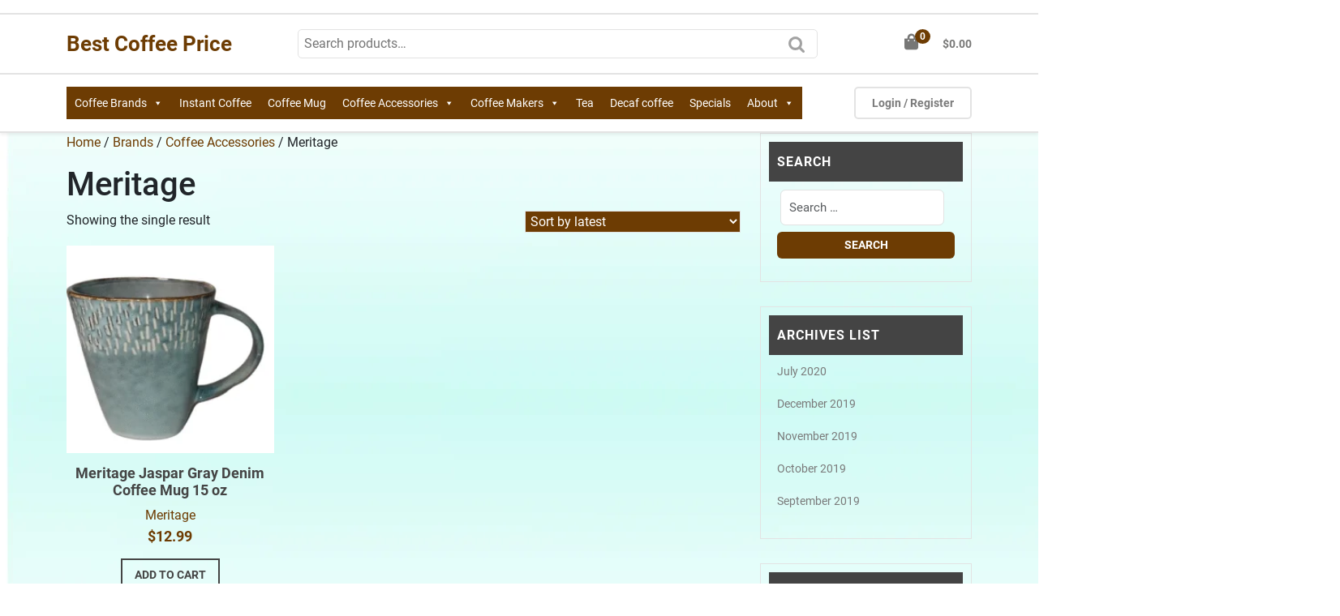

--- FILE ---
content_type: text/html; charset=UTF-8
request_url: https://bestcoffeeprice.com/brand/coffee-accessories/meritage/
body_size: 15544
content:
<!doctype html><html lang="en-US"><head><script data-no-optimize="1">var litespeed_docref=sessionStorage.getItem("litespeed_docref");litespeed_docref&&(Object.defineProperty(document,"referrer",{get:function(){return litespeed_docref}}),sessionStorage.removeItem("litespeed_docref"));</script> <meta charset="UTF-8"><meta name="viewport" content="width=device-width, initial-scale=1"><meta name='robots' content='index, follow, max-image-preview:large, max-snippet:-1, max-video-preview:-1' /><title>Meritage - Best Coffee Price</title><link rel="canonical" href="https://bestcoffeeprice.com/brand/coffee-accessories/meritage/" /><meta property="og:locale" content="en_US" /><meta property="og:type" content="article" /><meta property="og:title" content="Meritage - Best Coffee Price" /><meta property="og:url" content="https://bestcoffeeprice.com/brand/coffee-accessories/meritage/" /><meta property="og:site_name" content="Best Coffee Price" /><meta name="twitter:card" content="summary_large_image" /> <script type="application/ld+json" class="yoast-schema-graph">{"@context":"https://schema.org","@graph":[{"@type":"CollectionPage","@id":"https://bestcoffeeprice.com/brand/coffee-accessories/meritage/","url":"https://bestcoffeeprice.com/brand/coffee-accessories/meritage/","name":"Meritage - Best Coffee Price","isPartOf":{"@id":"https://bestcoffeeprice.com/#website"},"primaryImageOfPage":{"@id":"https://bestcoffeeprice.com/brand/coffee-accessories/meritage/#primaryimage"},"image":{"@id":"https://bestcoffeeprice.com/brand/coffee-accessories/meritage/#primaryimage"},"thumbnailUrl":"https://bestcoffeeprice.com/wp-content/uploads/2021/11/PhotoRoom-20211116_222158_1.png","breadcrumb":{"@id":"https://bestcoffeeprice.com/brand/coffee-accessories/meritage/#breadcrumb"},"inLanguage":"en-US"},{"@type":"ImageObject","inLanguage":"en-US","@id":"https://bestcoffeeprice.com/brand/coffee-accessories/meritage/#primaryimage","url":"https://bestcoffeeprice.com/wp-content/uploads/2021/11/PhotoRoom-20211116_222158_1.png","contentUrl":"https://bestcoffeeprice.com/wp-content/uploads/2021/11/PhotoRoom-20211116_222158_1.png","width":900,"height":842,"caption":"Meritage Jaspar Gray Denim Square Coffee Mug 15 oz"},{"@type":"BreadcrumbList","@id":"https://bestcoffeeprice.com/brand/coffee-accessories/meritage/#breadcrumb","itemListElement":[{"@type":"ListItem","position":1,"name":"Home","item":"https://bestcoffeeprice.com/"},{"@type":"ListItem","position":2,"name":"Coffee Accessories","item":"https://bestcoffeeprice.com/brand/coffee-accessories/"},{"@type":"ListItem","position":3,"name":"Meritage"}]},{"@type":"WebSite","@id":"https://bestcoffeeprice.com/#website","url":"https://bestcoffeeprice.com/","name":"Best Coffee Price","description":"Premium coffee for less","publisher":{"@id":"https://bestcoffeeprice.com/#organization"},"potentialAction":[{"@type":"SearchAction","target":{"@type":"EntryPoint","urlTemplate":"https://bestcoffeeprice.com/?s={search_term_string}"},"query-input":{"@type":"PropertyValueSpecification","valueRequired":true,"valueName":"search_term_string"}}],"inLanguage":"en-US"},{"@type":"Organization","@id":"https://bestcoffeeprice.com/#organization","name":"Best Coffee Price","url":"https://bestcoffeeprice.com/","logo":{"@type":"ImageObject","inLanguage":"en-US","@id":"https://bestcoffeeprice.com/#/schema/logo/image/","url":"https://i2.wp.com/bestcoffeeprice.com/wp-content/uploads/2019/09/BEST-COFFEE-PRICE-BROWN-e1571118172681.jpg?fit=97%2C74&ssl=1","contentUrl":"https://i2.wp.com/bestcoffeeprice.com/wp-content/uploads/2019/09/BEST-COFFEE-PRICE-BROWN-e1571118172681.jpg?fit=97%2C74&ssl=1","width":97,"height":74,"caption":"Best Coffee Price"},"image":{"@id":"https://bestcoffeeprice.com/#/schema/logo/image/"},"sameAs":["https://m.facebook.com/bestcoffeeprices/","https://www.instagram.com/bestcoffeeprice/?hl=en","https://www.pinterest.com/bestcoffeeprice/"]}]}</script>  <script type='application/javascript'  id='pys-version-script'>console.log('PixelYourSite Free version 11.1.5.2');</script> <link rel='dns-prefetch' href='//www.google.com' /><link rel="alternate" type="application/rss+xml" title="Best Coffee Price &raquo; Feed" href="https://bestcoffeeprice.com/feed/" /><link rel="alternate" type="application/rss+xml" title="Best Coffee Price &raquo; Comments Feed" href="https://bestcoffeeprice.com/comments/feed/" /><link rel="alternate" type="application/rss+xml" title="Best Coffee Price &raquo; Meritage Brand Feed" href="https://bestcoffeeprice.com/brand/coffee-accessories/meritage/feed/" /><link data-optimized="2" rel="stylesheet" href="https://bestcoffeeprice.com/wp-content/litespeed/css/29124d7f32025ac90992947bdd5d36ef.css?ver=d7360" /><script type="litespeed/javascript" data-src="https://bestcoffeeprice.com/wp-includes/js/jquery/jquery.min.js?ver=3.7.1" id="jquery-core-js"></script> <script type="text/javascript" src="https://www.google.com/recaptcha/api.js?hl=en_US" id="recaptcha-js" defer="defer" data-wp-strategy="defer"></script> <script id="pys-js-extra" type="litespeed/javascript">var pysOptions={"staticEvents":[],"dynamicEvents":[],"triggerEvents":[],"triggerEventTypes":[],"debug":"","siteUrl":"https://bestcoffeeprice.com","ajaxUrl":"https://bestcoffeeprice.com/wp-admin/admin-ajax.php","ajax_event":"cb0a733e57","enable_remove_download_url_param":"1","cookie_duration":"7","last_visit_duration":"60","enable_success_send_form":"","ajaxForServerEvent":"1","ajaxForServerStaticEvent":"1","useSendBeacon":"1","send_external_id":"1","external_id_expire":"180","track_cookie_for_subdomains":"1","google_consent_mode":"1","gdpr":{"ajax_enabled":!1,"all_disabled_by_api":!1,"facebook_disabled_by_api":!1,"analytics_disabled_by_api":!1,"google_ads_disabled_by_api":!1,"pinterest_disabled_by_api":!1,"bing_disabled_by_api":!1,"reddit_disabled_by_api":!1,"externalID_disabled_by_api":!1,"facebook_prior_consent_enabled":!0,"analytics_prior_consent_enabled":!0,"google_ads_prior_consent_enabled":null,"pinterest_prior_consent_enabled":!0,"bing_prior_consent_enabled":!0,"cookiebot_integration_enabled":!1,"cookiebot_facebook_consent_category":"marketing","cookiebot_analytics_consent_category":"statistics","cookiebot_tiktok_consent_category":"marketing","cookiebot_google_ads_consent_category":"marketing","cookiebot_pinterest_consent_category":"marketing","cookiebot_bing_consent_category":"marketing","consent_magic_integration_enabled":!1,"real_cookie_banner_integration_enabled":!1,"cookie_notice_integration_enabled":!1,"cookie_law_info_integration_enabled":!1,"analytics_storage":{"enabled":!0,"value":"granted","filter":!1},"ad_storage":{"enabled":!0,"value":"granted","filter":!1},"ad_user_data":{"enabled":!0,"value":"granted","filter":!1},"ad_personalization":{"enabled":!0,"value":"granted","filter":!1}},"cookie":{"disabled_all_cookie":!1,"disabled_start_session_cookie":!1,"disabled_advanced_form_data_cookie":!1,"disabled_landing_page_cookie":!1,"disabled_first_visit_cookie":!1,"disabled_trafficsource_cookie":!1,"disabled_utmTerms_cookie":!1,"disabled_utmId_cookie":!1},"tracking_analytics":{"TrafficSource":"direct","TrafficLanding":"undefined","TrafficUtms":[],"TrafficUtmsId":[]},"GATags":{"ga_datalayer_type":"default","ga_datalayer_name":"dataLayerPYS"},"woo":{"enabled":!0,"enabled_save_data_to_orders":!0,"addToCartOnButtonEnabled":!0,"addToCartOnButtonValueEnabled":!0,"addToCartOnButtonValueOption":"price","singleProductId":null,"removeFromCartSelector":"form.woocommerce-cart-form .remove","addToCartCatchMethod":"add_cart_hook","is_order_received_page":!1,"containOrderId":!1},"edd":{"enabled":!1},"cache_bypass":"1768420679"}</script> <link rel="https://api.w.org/" href="https://bestcoffeeprice.com/wp-json/" /><link rel="alternate" title="JSON" type="application/json" href="https://bestcoffeeprice.com/wp-json/wp/v2/pwb-brand/334" /><link rel="EditURI" type="application/rsd+xml" title="RSD" href="https://bestcoffeeprice.com/xmlrpc.php?rsd" /><meta name="generator" content="WordPress 6.9" /><meta name="generator" content="WooCommerce 10.4.3" />
<noscript><style>.woocommerce-product-gallery{ opacity: 1 !important; }</style></noscript> <script type='application/javascript' id='pys-config-warning-script'>console.warn('PixelYourSite: no pixel configured.');</script> <script type="text/javascript"></script><link rel="icon" href="https://bestcoffeeprice.com/wp-content/uploads/2019/09/cropped-Screenshot_2019-09-05-22-30-25-1-1-32x32.png" sizes="32x32" /><link rel="icon" href="https://bestcoffeeprice.com/wp-content/uploads/2019/09/cropped-Screenshot_2019-09-05-22-30-25-1-1-192x192.png" sizes="192x192" /><link rel="apple-touch-icon" href="https://bestcoffeeprice.com/wp-content/uploads/2019/09/cropped-Screenshot_2019-09-05-22-30-25-1-1-180x180.png" /><meta name="msapplication-TileImage" content="https://bestcoffeeprice.com/wp-content/uploads/2019/09/cropped-Screenshot_2019-09-05-22-30-25-1-1-270x270.png" /></head><body class="archive tax-pwb-brand term-meritage term-334 custom-background wp-embed-responsive wp-theme-ecommerce-zone theme-ecommerce-zone woocommerce woocommerce-page woocommerce-no-js mega-menu-primary hfeed no-sidebar fpt-template-ecommerce-zone"><div id="page" class="site"><div class="">
<a class="skip-link screen-reader-text" href="#main">Skip to content</a><header id="masthead" class="site-header fixed-top shadow-sm navbar-dark bg-primary"><div class="socialmedia"><div class="container"><div class="row"><div class="col-lg-2 col-md-3 col-sm-4 col-12"></div><div class="col-lg-3 col-md-4 col-sm-4 col-12"></div><div class="col-lg-7 col-md-5 col-sm-4 col-12"></div></div></div></div><div class="logo-head"><div class="container"><div class="row"><div class="col-lg-3 col-md-4 col-sm-12 col-12  align-self-center"><div class="navbar-brand"><p class="site-title"><a href="https://bestcoffeeprice.com/" rel="home">Best Coffee Price</a></p></div></div><div class="col-lg-7 col-md-6 col-sm-8 col-12 align-self-center"><form role="search" method="get" class="woocommerce-product-search" action="https://bestcoffeeprice.com/">
<label class="screen-reader-text" for="woocommerce-product-search-field-0">Search for:</label>
<input type="search" id="woocommerce-product-search-field-0" class="search-field" placeholder="Search products&hellip;" value="" name="s" />
<button type="submit" value="Search" class="">Search</button>
<input type="hidden" name="post_type" value="product" /></form></div><div class="col-lg-2 col-md-2 col-sm-4 col-12 align-self-center"><div class="cart_no">
<a class="cart-customlocation" href="https://bestcoffeeprice.com/cart/" title="shopping cart"><i class="fas fa-shopping-bag"></i><span class="cart-value">0</span><span class="cart-total"><span class="woocommerce-Price-amount amount"><bdi><span class="woocommerce-Price-currencySymbol">&#036;</span>0.00</bdi></span></span></a></div></div></div></div></div><div class="head-menu" data-sticky="false"><div class="container"><div class="row"><div class="col-lg-10 col-md-8 col-sm-4 col-6"><div id="mySidenav" class="nav sidenav"><nav id="site-navigation" class="main-navigation navbar navbar-expand-xl" aria-label="Top Menu"><div id="mega-menu-wrap-primary" class="mega-menu-wrap"><div class="mega-menu-toggle"><div class="mega-toggle-blocks-left"><div class='mega-toggle-block mega-menu-toggle-block mega-toggle-block-1' id='mega-toggle-block-1' tabindex='0'><span class='mega-toggle-label' role='button' aria-expanded='false'><span class='mega-toggle-label-closed'>MENU</span><span class='mega-toggle-label-open'>MENU</span></span></div><div class='mega-toggle-block mega-menu-toggle-block mega-toggle-block-2' id='mega-toggle-block-2' tabindex='0'><span class='mega-toggle-label' role='button' aria-expanded='false'><span class='mega-toggle-label-closed'>MENU</span><span class='mega-toggle-label-open'>MENU</span></span></div><div class='mega-toggle-block mega-menu-toggle-block mega-toggle-block-3' id='mega-toggle-block-3' tabindex='0'><span class='mega-toggle-label' role='button' aria-expanded='false'><span class='mega-toggle-label-closed'>MENU</span><span class='mega-toggle-label-open'>MENU</span></span></div><div class='mega-toggle-block mega-menu-toggle-block mega-toggle-block-4' id='mega-toggle-block-4' tabindex='0'><span class='mega-toggle-label' role='button' aria-expanded='false'><span class='mega-toggle-label-closed'>MENU</span><span class='mega-toggle-label-open'>MENU</span></span></div></div><div class="mega-toggle-blocks-center"></div><div class="mega-toggle-blocks-right"><div class='mega-toggle-block mega-menu-toggle-animated-block mega-toggle-block-5' id='mega-toggle-block-5'><button aria-label="Toggle Menu" class="mega-toggle-animated mega-toggle-animated-slider" type="button" aria-expanded="false">
<span class="mega-toggle-animated-box">
<span class="mega-toggle-animated-inner"></span>
</span>
</button></div></div></div><ul id="mega-menu-primary" class="mega-menu max-mega-menu mega-menu-horizontal mega-no-js" data-event="hover_intent" data-effect="slide" data-effect-speed="200" data-effect-mobile="slide" data-effect-speed-mobile="200" data-mobile-force-width="false" data-second-click="go" data-document-click="collapse" data-vertical-behaviour="standard" data-breakpoint="748" data-unbind="true" data-mobile-state="collapse_all" data-mobile-direction="vertical" data-hover-intent-timeout="300" data-hover-intent-interval="100"><li class="mega-menu-item mega-menu-item-type-taxonomy mega-menu-item-object-product_cat mega-menu-item-has-children mega-align-bottom-left mega-menu-flyout mega-menu-item-563" id="mega-menu-item-563"><a class="mega-menu-link" href="https://bestcoffeeprice.com/product-category/coffee-brands/" aria-expanded="false" tabindex="0">Coffee Brands<span class="mega-indicator" aria-hidden="true"></span></a><ul class="mega-sub-menu"><li class="mega-menu-item mega-menu-item-type-taxonomy mega-menu-item-object-product_cat mega-menu-item-88" id="mega-menu-item-88"><a class="mega-menu-link" href="https://bestcoffeeprice.com/product-category/coffee-brands/best-coffee-roast/">Best Coffee Roast</a></li><li class="mega-menu-item mega-menu-item-type-taxonomy mega-menu-item-object-product_cat mega-menu-item-92" id="mega-menu-item-92"><a class="mega-menu-link" href="https://bestcoffeeprice.com/product-category/coffee-brands/folgers/">Folgers</a></li><li class="mega-menu-item mega-menu-item-type-taxonomy mega-menu-item-object-product_cat mega-menu-item-108" id="mega-menu-item-108"><a class="mega-menu-link" href="https://bestcoffeeprice.com/product-category/coffee-brands/starbucks/">Starbucks</a></li><li class="mega-menu-item mega-menu-item-type-taxonomy mega-menu-item-object-product_cat mega-menu-item-89" id="mega-menu-item-89"><a class="mega-menu-link" href="https://bestcoffeeprice.com/product-category/coffee-brands/donuts-shop/">Donuts Shop</a></li><li class="mega-menu-item mega-menu-item-type-taxonomy mega-menu-item-object-product_cat mega-menu-item-90" id="mega-menu-item-90"><a class="mega-menu-link" href="https://bestcoffeeprice.com/product-category/coffee-brands/dunkin-donuts/">Dunkin' Donuts</a></li><li class="mega-menu-item mega-menu-item-type-taxonomy mega-menu-item-object-product_cat mega-menu-item-104" id="mega-menu-item-104"><a class="mega-menu-link" href="https://bestcoffeeprice.com/product-category/coffee-brands/maxwell-house/">Maxwell House</a></li><li class="mega-menu-item mega-menu-item-type-taxonomy mega-menu-item-object-product_cat mega-menu-item-91" id="mega-menu-item-91"><a class="mega-menu-link" href="https://bestcoffeeprice.com/product-category/coffee-brands/eight-oclock-coffee/">Eight O'Clock Coffee</a></li><li class="mega-menu-item mega-menu-item-type-taxonomy mega-menu-item-object-product_cat mega-menu-item-101" id="mega-menu-item-101"><a class="mega-menu-link" href="https://bestcoffeeprice.com/product-category/coffee-brands/gevalia/">Gevalia</a></li><li class="mega-menu-item mega-menu-item-type-taxonomy mega-menu-item-object-product_cat mega-menu-item-102" id="mega-menu-item-102"><a class="mega-menu-link" href="https://bestcoffeeprice.com/product-category/coffee-brands/green-mountain/">Green Mountain</a></li><li class="mega-menu-item mega-menu-item-type-taxonomy mega-menu-item-object-product_cat mega-menu-item-103" id="mega-menu-item-103"><a class="mega-menu-link" href="https://bestcoffeeprice.com/product-category/coffee-brands/keurig/">Keurig</a></li><li class="mega-menu-item mega-menu-item-type-taxonomy mega-menu-item-object-product_cat mega-menu-item-105" id="mega-menu-item-105"><a class="mega-menu-link" href="https://bestcoffeeprice.com/product-category/coffee-brands/mccafe/">McCafe</a></li><li class="mega-menu-item mega-menu-item-type-taxonomy mega-menu-item-object-product_cat mega-menu-item-106" id="mega-menu-item-106"><a class="mega-menu-link" href="https://bestcoffeeprice.com/product-category/coffee-brands/new-york-gourmet-coffee/">New York Gourmet Coffee</a></li><li class="mega-menu-item mega-menu-item-type-taxonomy mega-menu-item-object-product_cat mega-menu-item-107" id="mega-menu-item-107"><a class="mega-menu-link" href="https://bestcoffeeprice.com/product-category/coffee-brands/san-marco-coffee/">San Marco Coffee</a></li><li class="mega-menu-item mega-menu-item-type-taxonomy mega-menu-item-object-pwb-brand mega-menu-item-297" id="mega-menu-item-297"><a class="mega-menu-link" href="https://bestcoffeeprice.com/brand/cafe-bustelo/">Cafe Bustelo</a></li><li class="mega-menu-item mega-menu-item-type-taxonomy mega-menu-item-object-pwb-brand mega-menu-item-300" id="mega-menu-item-300"><a class="mega-menu-link" href="https://bestcoffeeprice.com/brand/sams-choice/">Sam's Choice</a></li><li class="mega-menu-item mega-menu-item-type-taxonomy mega-menu-item-object-pwb-brand mega-menu-item-301" id="mega-menu-item-301"><a class="mega-menu-link" href="https://bestcoffeeprice.com/brand/seattles-best-coffee/">Seattle's Best Coffee</a></li><li class="mega-menu-item mega-menu-item-type-taxonomy mega-menu-item-object-pwb-brand mega-menu-item-298" id="mega-menu-item-298"><a class="mega-menu-link" href="https://bestcoffeeprice.com/brand/coffee-mate/">Coffee-Mate</a></li><li class="mega-menu-item mega-menu-item-type-taxonomy mega-menu-item-object-product_cat mega-menu-item-113" id="mega-menu-item-113"><a class="mega-menu-link" href="https://bestcoffeeprice.com/product-category/uncategorized/">Uncategorized</a></li></ul></li><li class="mega-menu-item mega-menu-item-type-post_type mega-menu-item-object-page mega-align-bottom-left mega-menu-flyout mega-menu-item-505" id="mega-menu-item-505"><a class="mega-menu-link" href="https://bestcoffeeprice.com/coffee-2/instant-coffee/" tabindex="0">Instant Coffee</a></li><li class="mega-menu-item mega-menu-item-type-taxonomy mega-menu-item-object-product_cat mega-align-bottom-left mega-menu-flyout mega-menu-item-1601" id="mega-menu-item-1601"><a class="mega-menu-link" href="https://bestcoffeeprice.com/product-category/coffee-accessories/coffee-mug-coffee-accessories/" tabindex="0">Coffee Mug</a></li><li class="mega-menu-item mega-menu-item-type-taxonomy mega-menu-item-object-product_cat mega-menu-item-has-children mega-align-bottom-left mega-menu-flyout mega-menu-item-1600" id="mega-menu-item-1600"><a class="mega-menu-link" href="https://bestcoffeeprice.com/product-category/coffee-accessories/" aria-expanded="false" tabindex="0">Coffee Accessories<span class="mega-indicator" aria-hidden="true"></span></a><ul class="mega-sub-menu"><li class="mega-menu-item mega-menu-item-type-taxonomy mega-menu-item-object-product_cat mega-menu-item-537" id="mega-menu-item-537"><a class="mega-menu-link" href="https://bestcoffeeprice.com/product-category/uncategorized/insulated-bottle/">Insulated Bottle</a></li><li class="mega-menu-item mega-menu-item-type-taxonomy mega-menu-item-object-product_cat mega-menu-item-has-children mega-menu-item-340" id="mega-menu-item-340"><a class="mega-menu-link" href="https://bestcoffeeprice.com/product-category/uncategorized/coffee-filters/" aria-expanded="false">Coffee Filters<span class="mega-indicator" aria-hidden="true"></span></a><ul class="mega-sub-menu"><li class="mega-menu-item mega-menu-item-type-taxonomy mega-menu-item-object-product_cat mega-menu-item-344" id="mega-menu-item-344"><a class="mega-menu-link" href="https://bestcoffeeprice.com/product-category/coffee-makers/bunn/">BUNN</a></li></ul></li></ul></li><li class="mega-menu-item mega-menu-item-type-taxonomy mega-menu-item-object-product_cat mega-menu-item-has-children mega-align-bottom-left mega-menu-flyout mega-menu-item-341" id="mega-menu-item-341"><a class="mega-menu-link" href="https://bestcoffeeprice.com/product-category/coffee-makers/" aria-expanded="false" tabindex="0">Coffee Makers<span class="mega-indicator" aria-hidden="true"></span></a><ul class="mega-sub-menu"><li class="mega-menu-item mega-menu-item-type-taxonomy mega-menu-item-object-product_cat mega-menu-item-342" id="mega-menu-item-342"><a class="mega-menu-link" href="https://bestcoffeeprice.com/product-category/coffee-makers/blackdecker/">Black+decker</a></li><li class="mega-menu-item mega-menu-item-type-taxonomy mega-menu-item-object-product_cat mega-menu-item-345" id="mega-menu-item-345"><a class="mega-menu-link" href="https://bestcoffeeprice.com/product-category/coffee-makers/cuisinart/">Cuisinart</a></li><li class="mega-menu-item mega-menu-item-type-taxonomy mega-menu-item-object-product_cat mega-menu-item-343" id="mega-menu-item-343"><a class="mega-menu-link" href="https://bestcoffeeprice.com/product-category/coffee-makers/bodum/">Bodum</a></li><li class="mega-menu-item mega-menu-item-type-taxonomy mega-menu-item-object-product_cat mega-menu-item-346" id="mega-menu-item-346"><a class="mega-menu-link" href="https://bestcoffeeprice.com/product-category/coffee-makers/hamilton-beach/">Hamilton Beach</a></li></ul></li><li class="mega-menu-item mega-menu-item-type-taxonomy mega-menu-item-object-product_cat mega-align-bottom-left mega-menu-flyout mega-menu-item-1380" id="mega-menu-item-1380"><a class="mega-menu-link" href="https://bestcoffeeprice.com/product-category/tea/" tabindex="0">Tea</a></li><li class="mega-menu-item mega-menu-item-type-taxonomy mega-menu-item-object-product_cat mega-align-bottom-left mega-menu-flyout mega-menu-item-1979" id="mega-menu-item-1979"><a class="mega-menu-link" href="https://bestcoffeeprice.com/product-category/decaf-coffee/" tabindex="0">Decaf coffee</a></li><li class="mega-menu-item mega-menu-item-type-taxonomy mega-menu-item-object-product_cat mega-align-bottom-left mega-menu-flyout mega-menu-item-350" id="mega-menu-item-350"><a class="mega-menu-link" href="https://bestcoffeeprice.com/product-category/specials/" tabindex="0">Specials</a></li><li class="mega-menu-item mega-menu-item-type-post_type mega-menu-item-object-page mega-menu-item-has-children mega-align-bottom-left mega-menu-flyout mega-menu-item-351" id="mega-menu-item-351"><a class="mega-menu-link" href="https://bestcoffeeprice.com/about/" aria-expanded="false" tabindex="0">About<span class="mega-indicator" aria-hidden="true"></span></a><ul class="mega-sub-menu"><li class="mega-menu-item mega-menu-item-type-post_type mega-menu-item-object-page mega-menu-item-902" id="mega-menu-item-902"><a class="mega-menu-link" href="https://bestcoffeeprice.com/about/">About</a></li><li class="mega-menu-item mega-menu-item-type-post_type mega-menu-item-object-page mega-menu-item-476" id="mega-menu-item-476"><a class="mega-menu-link" href="https://bestcoffeeprice.com/shippin-returns/">Shippin/Returns</a></li><li class="mega-menu-item mega-menu-item-type-post_type mega-menu-item-object-page mega-menu-item-privacy-policy mega-menu-item-477" id="mega-menu-item-477"><a class="mega-menu-link" href="https://bestcoffeeprice.com/privacy-security/">Privacy &#038; Security</a></li></ul></li></ul></div></nav>
<a href="javascript:void(0)" class="closebtn mobile-menu" onclick="ecommerce_zone_closeNav()"><i class="fas fa-times"></i><span class="screen-reader-text">Close Button</span></a></div><div class="toggle-nav mobile-menu">
<button onclick="ecommerce_zone_openNav()" class="mobiletoggle"><i class="fas fa-bars"></i><span class="screen-reader-text">Open Button</span></button></div></div><div class="col-lg-2 col-md-4 col-sm-8 col-6 align-self-center"><div class="user-account">
<a href="https://bestcoffeeprice.com/my-account/" title="Login / Register">Login / Register</a></div></div></div></div></div></header><div id="skip-content" class="container"><div class="row"><div class="col-lg-9 col-md-9"><div id="primary" class="content-area ecommerce-zone"><main id="main" class="site-main" role="main"><nav class="woocommerce-breadcrumb" aria-label="Breadcrumb"><a href="https://bestcoffeeprice.com">Home</a>&nbsp;&#47;&nbsp;<a href="https://bestcoffeeprice.com/brands/">Brands</a>&nbsp;&#47;&nbsp;<a href="https://bestcoffeeprice.com/brand/coffee-accessories/">Coffee Accessories</a>&nbsp;&#47;&nbsp;Meritage</nav><header class="woocommerce-products-header"><h1 class="woocommerce-products-header__title page-title">Meritage</h1></header><div class="woocommerce-notices-wrapper"></div><p class="woocommerce-result-count" role="alert" aria-relevant="all" >
Showing the single result</p><form class="woocommerce-ordering" method="get">
<select
name="orderby"
class="orderby"
aria-label="Shop order"
><option value="popularity" >Sort by popularity</option><option value="rating" >Sort by average rating</option><option value="date"  selected='selected'>Sort by latest</option><option value="price" >Sort by price: low to high</option><option value="price-desc" >Sort by price: high to low</option><option value="title_asc" >Sort by title: A to Z</option><option value="title_desc" >Sort by title: Z to A</option><option value="sku_asc" >Sort by SKU: low to high</option><option value="sku_desc" >Sort by SKU: high to low</option><option value="stock_quantity_asc" >Sort by stock quantity: low to high</option><option value="stock_quantity_desc" >Sort by stock quantity: high to low</option>
</select>
<input type="hidden" name="paged" value="1" /></form><ul class="products columns-3"><li class="product type-product post-3719 status-publish first instock product_cat-coffee-mug-coffee-accessories product_tag-coffee-accessories product_tag-coffee-mug product_tag-meritage has-post-thumbnail taxable shipping-taxable purchasable product-type-simple">
<a href="https://bestcoffeeprice.com/product/meritage-jaspar-gray-denim-coffee-mug-15-oz/" class="woocommerce-LoopProduct-link woocommerce-loop-product__link"><img data-lazyloaded="1" src="[data-uri]" width="230" height="230" data-src="https://bestcoffeeprice.com/wp-content/uploads/2021/11/PhotoRoom-20211116_222158_1-230x230.png" class="attachment-woocommerce_thumbnail size-woocommerce_thumbnail" alt="Meritage Jaspar Gray Denim Square Coffee Mug 15 oz" decoding="async" fetchpriority="high" data-srcset="https://bestcoffeeprice.com/wp-content/uploads/2021/11/PhotoRoom-20211116_222158_1-230x230.png 230w, https://bestcoffeeprice.com/wp-content/uploads/2021/11/PhotoRoom-20211116_222158_1-100x100.png 100w, https://bestcoffeeprice.com/wp-content/uploads/2021/11/PhotoRoom-20211116_222158_1-150x150.png 150w" data-sizes="(max-width: 230px) 100vw, 230px" /><h2 class="woocommerce-loop-product__title">Meritage Jaspar Gray Denim Coffee Mug 15 oz</h2><div class="pwb-brands-in-loop"><span><a href="https://bestcoffeeprice.com/brand/coffee-accessories/meritage/">Meritage</a></span></div>
<span class="price"><span class="woocommerce-Price-amount amount"><bdi><span class="woocommerce-Price-currencySymbol">&#36;</span>12.99</bdi></span></span>
</a><a href="/brand/coffee-accessories/meritage/?add-to-cart=3719" aria-describedby="woocommerce_loop_add_to_cart_link_describedby_3719" data-quantity="1" class="button product_type_simple add_to_cart_button ajax_add_to_cart" data-product_id="3719" data-product_sku="grjsdnm" aria-label="Add to cart: &ldquo;Meritage Jaspar Gray Denim Coffee Mug 15 oz&rdquo;" rel="nofollow" data-success_message="&ldquo;Meritage Jaspar Gray Denim Coffee Mug 15 oz&rdquo; has been added to your cart" role="button">Add to cart</a>	<span id="woocommerce_loop_add_to_cart_link_describedby_3719" class="screen-reader-text">
</span></li></ul></main></div></div><div class="col-lg-3 col-md-3"><aside id="secondary" class="widget-area"><div class="sidebar"><section id="search" class="widget widget_search"><h5 class="widget-title">Search</h5><form method="get" class="search-from" action="https://bestcoffeeprice.com/"><div class="form-group mx-sm-1 mb-2 search-div">
<input type="search" class="search-field form-control" placeholder="Search &hellip;" value="" name="s" title=""></div>
<input type="submit" class="search-submit btn btn-primary mb-2" value="Search"></form></section><section id="archives" class="widget widget_archive"><h5 class="widget-title">Archives List</h5><ul><li><a href='https://bestcoffeeprice.com/2020/07/'>July 2020</a></li><li><a href='https://bestcoffeeprice.com/2019/12/'>December 2019</a></li><li><a href='https://bestcoffeeprice.com/2019/11/'>November 2019</a></li><li><a href='https://bestcoffeeprice.com/2019/10/'>October 2019</a></li><li><a href='https://bestcoffeeprice.com/2019/09/'>September 2019</a></li></ul></section><section id="recent-posts-widget" class="widget widget_recent_posts"><h5 class="widget-title">Recent Posts</h5><ul><li>
<a href="http://bestcoffeeprice.com/product-category/coffee-accessories/">
Coffee Accessories                            </a></li><li>
<a href="http://bestcoffeeprice.com/product-category/coffee-makers/">
Coffee Makers                            </a></li><li>
<a href="http://bestcoffeeprice.com/product-category/coffee-brands/best-coffee-roast/">
Best Coffee Roast                            </a></li><li>
<a href="https://bestcoffeeprice.com/what-is-coffee/">
What is Coffee?                            </a></li><li>
<a href="https://bestcoffeeprice.com/best-coffee-price-2019/">
Best Coffee Prices 2019                            </a></li></ul></section><section id="meta" class="widget widget_meta"><h5 class="widget-title">Meta</h5><ul><li><a rel="nofollow" href="https://bestcoffeeprice.com/wp-login.php?action=register">Register</a></li><li><a rel="nofollow" href="https://bestcoffeeprice.com/wp-login.php">Log in</a></li></ul></section><section id="categories" class="widget widget_categories"><h5 class="widget-title">Categories</h5><ul><li class="cat-item cat-item-2"><a href="https://bestcoffeeprice.com/category/coffee-brands/">Coffee Brands</a></li><li class="cat-item cat-item-285"><a href="https://bestcoffeeprice.com/category/coffee-news/">Coffee News</a></li></ul></section><section id="tags" class="widget widget_tag_cloud"><h5 class="widget-title">Tags</h5><div class="tagcloud">
<a href="https://bestcoffeeprice.com/tag/best-coffee-brands/" class="tag-cloud-link tag-link-304 tag-link-position-1" style="font-size: 10px;" aria-label="best coffee brands (1 item)">best coffee brands</a>
<a href="https://bestcoffeeprice.com/tag/best-coffee-price/" class="tag-cloud-link tag-link-303 tag-link-position-2" style="font-size: 10px;" aria-label="best coffee price (1 item)">best coffee price</a>
<a href="https://bestcoffeeprice.com/tag/coffee/" class="tag-cloud-link tag-link-283 tag-link-position-3" style="font-size: 10px;" aria-label="Coffee (1 item)">Coffee</a>
<a href="https://bestcoffeeprice.com/tag/dunkin-donuts/" class="tag-cloud-link tag-link-302 tag-link-position-4" style="font-size: 10px;" aria-label="dunkin Donuts (1 item)">dunkin Donuts</a>
<a href="https://bestcoffeeprice.com/tag/kitchen/" class="tag-cloud-link tag-link-284 tag-link-position-5" style="font-size: 10px;" aria-label="Kitchen (1 item)">Kitchen</a>
<a href="https://bestcoffeeprice.com/tag/pumpkin/" class="tag-cloud-link tag-link-301 tag-link-position-6" style="font-size: 10px;" aria-label="pumpkin (1 item)">pumpkin</a></div></section></div></aside></div></div></div><footer id="colophon" class="site-footer border-top"><div class="container"><div class="site-info text-center"><div class="footer-menu-left">
© Copyright 2025 Best Coffee Price. All Rights Reserved.</div></div>
<a id="button">TOP</a></div></footer></div></div> <script type="speculationrules">{"prefetch":[{"source":"document","where":{"and":[{"href_matches":"/*"},{"not":{"href_matches":["/wp-*.php","/wp-admin/*","/wp-content/uploads/*","/wp-content/*","/wp-content/plugins/*","/wp-content/themes/ecommerce-zone/*","/*\\?(.+)"]}},{"not":{"selector_matches":"a[rel~=\"nofollow\"]"}},{"not":{"selector_matches":".no-prefetch, .no-prefetch a"}}]},"eagerness":"conservative"}]}</script> <script type="application/ld+json">{"@context":"https://schema.org/","@type":"BreadcrumbList","itemListElement":[{"@type":"ListItem","position":1,"item":{"name":"Home","@id":"https://bestcoffeeprice.com"}},{"@type":"ListItem","position":2,"item":{"name":"Brands","@id":"https://bestcoffeeprice.com/brands/"}},{"@type":"ListItem","position":3,"item":{"name":"Coffee Accessories","@id":"https://bestcoffeeprice.com/brand/coffee-accessories/"}},{"@type":"ListItem","position":4,"item":{"name":"Meritage","@id":"https://bestcoffeeprice.com/brand/coffee-accessories/meritage/"}}]}</script><div class="wcb-md-modal wcb-coupon-box wcb-coupon-box-1 wcb-md-effect-1" id="vi-md_wcb"><div class="wcb-content-wrap">
<span class="wcb-md-close wcb_button_close_icons-close"> </span><div class="wcb-md-content"><div class="wcb-modal-header">
<span class="wcb-coupon-box-title">WANT COUPON</span></div><div class="wcb-modal-body"><div class="wcb-coupon-message">
Subscribe now to get free discount coupon code. Don't miss out!</div><div class="wcb-text-title wcb-text-follow-us"></div><div class="wcb-sharing-container"><ul class="wcb-list-socials wcb-list-unstyled" id="wcb-sharing-accounts"></ul></div><div class="wcb-coupon-content" style="display:none;"></div><div class="wcb-coupon-box-newsletter"><div class="wcb-newsletter"><div class="wcb-warning-message-wrap">
<span class="wcb-warning-message"></span></div><div class="wcb-newsletter-form"><div class="wcb-input-group">
<input type="email"
placeholder="Enter your email address(*)"
class="wcb-form-control wcb-email"
name="wcb_email"><div class="wcb-input-group-btn">
<span class="wcb-btn wcb-btn-primary wcb-button">SUBSCRIBE</span></div></div></div><div class="wcb-gdpr-field">
<input type="checkbox" name="wcb_gdpr_checkbox" aria-label="GDPR confirm"
class="wcb-gdpr-checkbox" >
<span class="wcb-gdpr-message">I agree with the <a href="">term and condition</a></span></div><div class="wcb-footer-text">We will never spam you, unsubscribe anytime.</div></div></div></div></div></div></div><div class="wcb-md-overlay"></div><div id="message-purchased" class=" wn-background-template-type-2  top_right wn-extended wn-christmas" style="display: none;"></div> <script type="litespeed/javascript" data-src="https://bestcoffeeprice.com/wp-content/themes/ecommerce-zone/assets/js/jquery.js?ver=6.9" id="jquery-js-js"></script> <script type="litespeed/javascript" data-src="https://js.stripe.com/v3/?ver=3.3.97" id="wc-stripe-external-js"></script> <script id="wp-emoji-settings" type="application/json">{"baseUrl":"https://s.w.org/images/core/emoji/17.0.2/72x72/","ext":".png","svgUrl":"https://s.w.org/images/core/emoji/17.0.2/svg/","svgExt":".svg","source":{"concatemoji":"https://bestcoffeeprice.com/wp-includes/js/wp-emoji-release.min.js?ver=6.9"}}</script> <script type="module">/*  */
/*! This file is auto-generated */
const a=JSON.parse(document.getElementById("wp-emoji-settings").textContent),o=(window._wpemojiSettings=a,"wpEmojiSettingsSupports"),s=["flag","emoji"];function i(e){try{var t={supportTests:e,timestamp:(new Date).valueOf()};sessionStorage.setItem(o,JSON.stringify(t))}catch(e){}}function c(e,t,n){e.clearRect(0,0,e.canvas.width,e.canvas.height),e.fillText(t,0,0);t=new Uint32Array(e.getImageData(0,0,e.canvas.width,e.canvas.height).data);e.clearRect(0,0,e.canvas.width,e.canvas.height),e.fillText(n,0,0);const a=new Uint32Array(e.getImageData(0,0,e.canvas.width,e.canvas.height).data);return t.every((e,t)=>e===a[t])}function p(e,t){e.clearRect(0,0,e.canvas.width,e.canvas.height),e.fillText(t,0,0);var n=e.getImageData(16,16,1,1);for(let e=0;e<n.data.length;e++)if(0!==n.data[e])return!1;return!0}function u(e,t,n,a){switch(t){case"flag":return n(e,"\ud83c\udff3\ufe0f\u200d\u26a7\ufe0f","\ud83c\udff3\ufe0f\u200b\u26a7\ufe0f")?!1:!n(e,"\ud83c\udde8\ud83c\uddf6","\ud83c\udde8\u200b\ud83c\uddf6")&&!n(e,"\ud83c\udff4\udb40\udc67\udb40\udc62\udb40\udc65\udb40\udc6e\udb40\udc67\udb40\udc7f","\ud83c\udff4\u200b\udb40\udc67\u200b\udb40\udc62\u200b\udb40\udc65\u200b\udb40\udc6e\u200b\udb40\udc67\u200b\udb40\udc7f");case"emoji":return!a(e,"\ud83e\u1fac8")}return!1}function f(e,t,n,a){let r;const o=(r="undefined"!=typeof WorkerGlobalScope&&self instanceof WorkerGlobalScope?new OffscreenCanvas(300,150):document.createElement("canvas")).getContext("2d",{willReadFrequently:!0}),s=(o.textBaseline="top",o.font="600 32px Arial",{});return e.forEach(e=>{s[e]=t(o,e,n,a)}),s}function r(e){var t=document.createElement("script");t.src=e,t.defer=!0,document.head.appendChild(t)}a.supports={everything:!0,everythingExceptFlag:!0},new Promise(t=>{let n=function(){try{var e=JSON.parse(sessionStorage.getItem(o));if("object"==typeof e&&"number"==typeof e.timestamp&&(new Date).valueOf()<e.timestamp+604800&&"object"==typeof e.supportTests)return e.supportTests}catch(e){}return null}();if(!n){if("undefined"!=typeof Worker&&"undefined"!=typeof OffscreenCanvas&&"undefined"!=typeof URL&&URL.createObjectURL&&"undefined"!=typeof Blob)try{var e="postMessage("+f.toString()+"("+[JSON.stringify(s),u.toString(),c.toString(),p.toString()].join(",")+"));",a=new Blob([e],{type:"text/javascript"});const r=new Worker(URL.createObjectURL(a),{name:"wpTestEmojiSupports"});return void(r.onmessage=e=>{i(n=e.data),r.terminate(),t(n)})}catch(e){}i(n=f(s,u,c,p))}t(n)}).then(e=>{for(const n in e)a.supports[n]=e[n],a.supports.everything=a.supports.everything&&a.supports[n],"flag"!==n&&(a.supports.everythingExceptFlag=a.supports.everythingExceptFlag&&a.supports[n]);var t;a.supports.everythingExceptFlag=a.supports.everythingExceptFlag&&!a.supports.flag,a.supports.everything||((t=a.source||{}).concatemoji?r(t.concatemoji):t.wpemoji&&t.twemoji&&(r(t.twemoji),r(t.wpemoji)))});
//# sourceURL=https://bestcoffeeprice.com/wp-includes/js/wp-emoji-loader.min.js
/*  */</script> <script data-no-optimize="1">window.lazyLoadOptions=Object.assign({},{threshold:300},window.lazyLoadOptions||{});!function(t,e){"object"==typeof exports&&"undefined"!=typeof module?module.exports=e():"function"==typeof define&&define.amd?define(e):(t="undefined"!=typeof globalThis?globalThis:t||self).LazyLoad=e()}(this,function(){"use strict";function e(){return(e=Object.assign||function(t){for(var e=1;e<arguments.length;e++){var n,a=arguments[e];for(n in a)Object.prototype.hasOwnProperty.call(a,n)&&(t[n]=a[n])}return t}).apply(this,arguments)}function o(t){return e({},at,t)}function l(t,e){return t.getAttribute(gt+e)}function c(t){return l(t,vt)}function s(t,e){return function(t,e,n){e=gt+e;null!==n?t.setAttribute(e,n):t.removeAttribute(e)}(t,vt,e)}function i(t){return s(t,null),0}function r(t){return null===c(t)}function u(t){return c(t)===_t}function d(t,e,n,a){t&&(void 0===a?void 0===n?t(e):t(e,n):t(e,n,a))}function f(t,e){et?t.classList.add(e):t.className+=(t.className?" ":"")+e}function _(t,e){et?t.classList.remove(e):t.className=t.className.replace(new RegExp("(^|\\s+)"+e+"(\\s+|$)")," ").replace(/^\s+/,"").replace(/\s+$/,"")}function g(t){return t.llTempImage}function v(t,e){!e||(e=e._observer)&&e.unobserve(t)}function b(t,e){t&&(t.loadingCount+=e)}function p(t,e){t&&(t.toLoadCount=e)}function n(t){for(var e,n=[],a=0;e=t.children[a];a+=1)"SOURCE"===e.tagName&&n.push(e);return n}function h(t,e){(t=t.parentNode)&&"PICTURE"===t.tagName&&n(t).forEach(e)}function a(t,e){n(t).forEach(e)}function m(t){return!!t[lt]}function E(t){return t[lt]}function I(t){return delete t[lt]}function y(e,t){var n;m(e)||(n={},t.forEach(function(t){n[t]=e.getAttribute(t)}),e[lt]=n)}function L(a,t){var o;m(a)&&(o=E(a),t.forEach(function(t){var e,n;e=a,(t=o[n=t])?e.setAttribute(n,t):e.removeAttribute(n)}))}function k(t,e,n){f(t,e.class_loading),s(t,st),n&&(b(n,1),d(e.callback_loading,t,n))}function A(t,e,n){n&&t.setAttribute(e,n)}function O(t,e){A(t,rt,l(t,e.data_sizes)),A(t,it,l(t,e.data_srcset)),A(t,ot,l(t,e.data_src))}function w(t,e,n){var a=l(t,e.data_bg_multi),o=l(t,e.data_bg_multi_hidpi);(a=nt&&o?o:a)&&(t.style.backgroundImage=a,n=n,f(t=t,(e=e).class_applied),s(t,dt),n&&(e.unobserve_completed&&v(t,e),d(e.callback_applied,t,n)))}function x(t,e){!e||0<e.loadingCount||0<e.toLoadCount||d(t.callback_finish,e)}function M(t,e,n){t.addEventListener(e,n),t.llEvLisnrs[e]=n}function N(t){return!!t.llEvLisnrs}function z(t){if(N(t)){var e,n,a=t.llEvLisnrs;for(e in a){var o=a[e];n=e,o=o,t.removeEventListener(n,o)}delete t.llEvLisnrs}}function C(t,e,n){var a;delete t.llTempImage,b(n,-1),(a=n)&&--a.toLoadCount,_(t,e.class_loading),e.unobserve_completed&&v(t,n)}function R(i,r,c){var l=g(i)||i;N(l)||function(t,e,n){N(t)||(t.llEvLisnrs={});var a="VIDEO"===t.tagName?"loadeddata":"load";M(t,a,e),M(t,"error",n)}(l,function(t){var e,n,a,o;n=r,a=c,o=u(e=i),C(e,n,a),f(e,n.class_loaded),s(e,ut),d(n.callback_loaded,e,a),o||x(n,a),z(l)},function(t){var e,n,a,o;n=r,a=c,o=u(e=i),C(e,n,a),f(e,n.class_error),s(e,ft),d(n.callback_error,e,a),o||x(n,a),z(l)})}function T(t,e,n){var a,o,i,r,c;t.llTempImage=document.createElement("IMG"),R(t,e,n),m(c=t)||(c[lt]={backgroundImage:c.style.backgroundImage}),i=n,r=l(a=t,(o=e).data_bg),c=l(a,o.data_bg_hidpi),(r=nt&&c?c:r)&&(a.style.backgroundImage='url("'.concat(r,'")'),g(a).setAttribute(ot,r),k(a,o,i)),w(t,e,n)}function G(t,e,n){var a;R(t,e,n),a=e,e=n,(t=Et[(n=t).tagName])&&(t(n,a),k(n,a,e))}function D(t,e,n){var a;a=t,(-1<It.indexOf(a.tagName)?G:T)(t,e,n)}function S(t,e,n){var a;t.setAttribute("loading","lazy"),R(t,e,n),a=e,(e=Et[(n=t).tagName])&&e(n,a),s(t,_t)}function V(t){t.removeAttribute(ot),t.removeAttribute(it),t.removeAttribute(rt)}function j(t){h(t,function(t){L(t,mt)}),L(t,mt)}function F(t){var e;(e=yt[t.tagName])?e(t):m(e=t)&&(t=E(e),e.style.backgroundImage=t.backgroundImage)}function P(t,e){var n;F(t),n=e,r(e=t)||u(e)||(_(e,n.class_entered),_(e,n.class_exited),_(e,n.class_applied),_(e,n.class_loading),_(e,n.class_loaded),_(e,n.class_error)),i(t),I(t)}function U(t,e,n,a){var o;n.cancel_on_exit&&(c(t)!==st||"IMG"===t.tagName&&(z(t),h(o=t,function(t){V(t)}),V(o),j(t),_(t,n.class_loading),b(a,-1),i(t),d(n.callback_cancel,t,e,a)))}function $(t,e,n,a){var o,i,r=(i=t,0<=bt.indexOf(c(i)));s(t,"entered"),f(t,n.class_entered),_(t,n.class_exited),o=t,i=a,n.unobserve_entered&&v(o,i),d(n.callback_enter,t,e,a),r||D(t,n,a)}function q(t){return t.use_native&&"loading"in HTMLImageElement.prototype}function H(t,o,i){t.forEach(function(t){return(a=t).isIntersecting||0<a.intersectionRatio?$(t.target,t,o,i):(e=t.target,n=t,a=o,t=i,void(r(e)||(f(e,a.class_exited),U(e,n,a,t),d(a.callback_exit,e,n,t))));var e,n,a})}function B(e,n){var t;tt&&!q(e)&&(n._observer=new IntersectionObserver(function(t){H(t,e,n)},{root:(t=e).container===document?null:t.container,rootMargin:t.thresholds||t.threshold+"px"}))}function J(t){return Array.prototype.slice.call(t)}function K(t){return t.container.querySelectorAll(t.elements_selector)}function Q(t){return c(t)===ft}function W(t,e){return e=t||K(e),J(e).filter(r)}function X(e,t){var n;(n=K(e),J(n).filter(Q)).forEach(function(t){_(t,e.class_error),i(t)}),t.update()}function t(t,e){var n,a,t=o(t);this._settings=t,this.loadingCount=0,B(t,this),n=t,a=this,Y&&window.addEventListener("online",function(){X(n,a)}),this.update(e)}var Y="undefined"!=typeof window,Z=Y&&!("onscroll"in window)||"undefined"!=typeof navigator&&/(gle|ing|ro)bot|crawl|spider/i.test(navigator.userAgent),tt=Y&&"IntersectionObserver"in window,et=Y&&"classList"in document.createElement("p"),nt=Y&&1<window.devicePixelRatio,at={elements_selector:".lazy",container:Z||Y?document:null,threshold:300,thresholds:null,data_src:"src",data_srcset:"srcset",data_sizes:"sizes",data_bg:"bg",data_bg_hidpi:"bg-hidpi",data_bg_multi:"bg-multi",data_bg_multi_hidpi:"bg-multi-hidpi",data_poster:"poster",class_applied:"applied",class_loading:"litespeed-loading",class_loaded:"litespeed-loaded",class_error:"error",class_entered:"entered",class_exited:"exited",unobserve_completed:!0,unobserve_entered:!1,cancel_on_exit:!0,callback_enter:null,callback_exit:null,callback_applied:null,callback_loading:null,callback_loaded:null,callback_error:null,callback_finish:null,callback_cancel:null,use_native:!1},ot="src",it="srcset",rt="sizes",ct="poster",lt="llOriginalAttrs",st="loading",ut="loaded",dt="applied",ft="error",_t="native",gt="data-",vt="ll-status",bt=[st,ut,dt,ft],pt=[ot],ht=[ot,ct],mt=[ot,it,rt],Et={IMG:function(t,e){h(t,function(t){y(t,mt),O(t,e)}),y(t,mt),O(t,e)},IFRAME:function(t,e){y(t,pt),A(t,ot,l(t,e.data_src))},VIDEO:function(t,e){a(t,function(t){y(t,pt),A(t,ot,l(t,e.data_src))}),y(t,ht),A(t,ct,l(t,e.data_poster)),A(t,ot,l(t,e.data_src)),t.load()}},It=["IMG","IFRAME","VIDEO"],yt={IMG:j,IFRAME:function(t){L(t,pt)},VIDEO:function(t){a(t,function(t){L(t,pt)}),L(t,ht),t.load()}},Lt=["IMG","IFRAME","VIDEO"];return t.prototype={update:function(t){var e,n,a,o=this._settings,i=W(t,o);{if(p(this,i.length),!Z&&tt)return q(o)?(e=o,n=this,i.forEach(function(t){-1!==Lt.indexOf(t.tagName)&&S(t,e,n)}),void p(n,0)):(t=this._observer,o=i,t.disconnect(),a=t,void o.forEach(function(t){a.observe(t)}));this.loadAll(i)}},destroy:function(){this._observer&&this._observer.disconnect(),K(this._settings).forEach(function(t){I(t)}),delete this._observer,delete this._settings,delete this.loadingCount,delete this.toLoadCount},loadAll:function(t){var e=this,n=this._settings;W(t,n).forEach(function(t){v(t,e),D(t,n,e)})},restoreAll:function(){var e=this._settings;K(e).forEach(function(t){P(t,e)})}},t.load=function(t,e){e=o(e);D(t,e)},t.resetStatus=function(t){i(t)},t}),function(t,e){"use strict";function n(){e.body.classList.add("litespeed_lazyloaded")}function a(){console.log("[LiteSpeed] Start Lazy Load"),o=new LazyLoad(Object.assign({},t.lazyLoadOptions||{},{elements_selector:"[data-lazyloaded]",callback_finish:n})),i=function(){o.update()},t.MutationObserver&&new MutationObserver(i).observe(e.documentElement,{childList:!0,subtree:!0,attributes:!0})}var o,i;t.addEventListener?t.addEventListener("load",a,!1):t.attachEvent("onload",a)}(window,document);</script><script data-no-optimize="1">window.litespeed_ui_events=window.litespeed_ui_events||["mouseover","click","keydown","wheel","touchmove","touchstart"];var urlCreator=window.URL||window.webkitURL;function litespeed_load_delayed_js_force(){console.log("[LiteSpeed] Start Load JS Delayed"),litespeed_ui_events.forEach(e=>{window.removeEventListener(e,litespeed_load_delayed_js_force,{passive:!0})}),document.querySelectorAll("iframe[data-litespeed-src]").forEach(e=>{e.setAttribute("src",e.getAttribute("data-litespeed-src"))}),"loading"==document.readyState?window.addEventListener("DOMContentLoaded",litespeed_load_delayed_js):litespeed_load_delayed_js()}litespeed_ui_events.forEach(e=>{window.addEventListener(e,litespeed_load_delayed_js_force,{passive:!0})});async function litespeed_load_delayed_js(){let t=[];for(var d in document.querySelectorAll('script[type="litespeed/javascript"]').forEach(e=>{t.push(e)}),t)await new Promise(e=>litespeed_load_one(t[d],e));document.dispatchEvent(new Event("DOMContentLiteSpeedLoaded")),window.dispatchEvent(new Event("DOMContentLiteSpeedLoaded"))}function litespeed_load_one(t,e){console.log("[LiteSpeed] Load ",t);var d=document.createElement("script");d.addEventListener("load",e),d.addEventListener("error",e),t.getAttributeNames().forEach(e=>{"type"!=e&&d.setAttribute("data-src"==e?"src":e,t.getAttribute(e))});let a=!(d.type="text/javascript");!d.src&&t.textContent&&(d.src=litespeed_inline2src(t.textContent),a=!0),t.after(d),t.remove(),a&&e()}function litespeed_inline2src(t){try{var d=urlCreator.createObjectURL(new Blob([t.replace(/^(?:<!--)?(.*?)(?:-->)?$/gm,"$1")],{type:"text/javascript"}))}catch(e){d="data:text/javascript;base64,"+btoa(t.replace(/^(?:<!--)?(.*?)(?:-->)?$/gm,"$1"))}return d}</script><script data-no-optimize="1">var litespeed_vary=document.cookie.replace(/(?:(?:^|.*;\s*)_lscache_vary\s*\=\s*([^;]*).*$)|^.*$/,"");litespeed_vary||fetch("/wp-content/plugins/litespeed-cache/guest.vary.php",{method:"POST",cache:"no-cache",redirect:"follow"}).then(e=>e.json()).then(e=>{console.log(e),e.hasOwnProperty("reload")&&"yes"==e.reload&&(sessionStorage.setItem("litespeed_docref",document.referrer),window.location.reload(!0))});</script><script data-optimized="1" type="litespeed/javascript" data-src="https://bestcoffeeprice.com/wp-content/litespeed/js/7c0390b61997494a4bc59ef06a47b248.js?ver=d7360"></script></body></html>
<!-- Page optimized by LiteSpeed Cache @2026-01-14 14:58:00 -->

<!-- Page cached by LiteSpeed Cache 7.7 on 2026-01-14 14:57:59 -->
<!-- Guest Mode -->
<!-- QUIC.cloud UCSS in queue -->